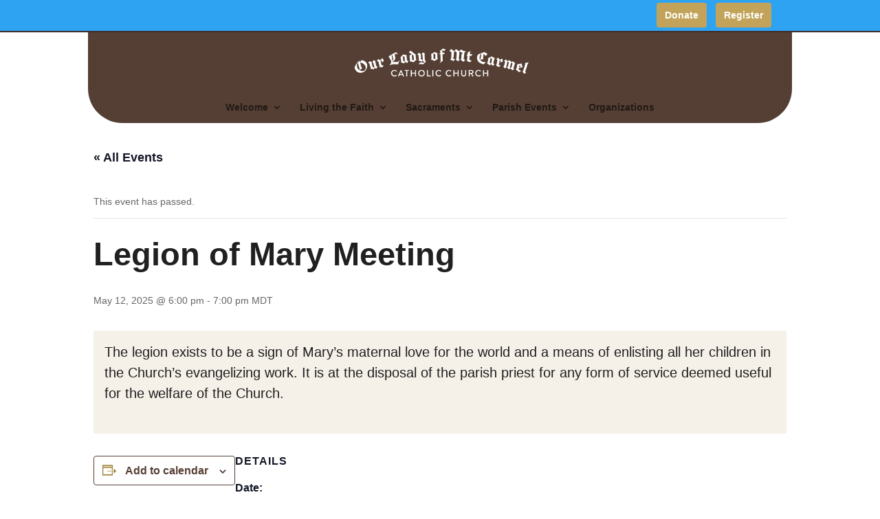

--- FILE ---
content_type: text/css
request_url: https://www.olmcfssp.org/wp-content/et-cache/6926/et-core-unified-cpt-tb-471-deferred-6926.min.css?ver=1764922216
body_size: 105
content:
.et_pb_section_1_tb_footer.et_pb_section{background-color:#563f35!important}.et_pb_row_1_tb_footer,.et_pb_row_2_tb_footer,.et_pb_row_3_tb_footer{background-color:RGBA(255,255,255,0)}.et_pb_row_1_tb_footer.et_pb_row{padding-top:0px!important;padding-bottom:0px!important;margin-top:45px!important;padding-top:0px;padding-bottom:0px}.et_pb_text_0_tb_footer.et_pb_text,.et_pb_text_1_tb_footer.et_pb_text{color:#F5F0E8!important}.et_pb_text_0_tb_footer h2{font-weight:700;color:#f5f0e8!important}.et_pb_text_0_tb_footer h3,.et_pb_text_1_tb_footer h3{font-size:23px;color:#566e8f!important}.et_pb_text_0_tb_footer{border-radius:0px 0px 0px 0px;overflow:hidden;border-style:dashed;border-color:#84675a;border-right-width:2px;padding-top:0px!important;padding-right:32px!important;padding-bottom:0px!important;padding-left:32px!important}.et_pb_code_0_tb_footer{padding-top:0px;padding-bottom:0px;margin-bottom:40px!important}.et_pb_row_2_tb_footer.et_pb_row{padding-top:0px!important;padding-right:0px!important;padding-bottom:0px!important;padding-left:0px!important;margin-top:45px!important;margin-bottom:0px!important;padding-top:0px;padding-right:0px;padding-bottom:0px;padding-left:0px}.et_pb_divider_0_tb_footer{padding-bottom:5px}.et_pb_divider_0_tb_footer:before{border-top-color:#84675a;width:auto;top:0px;right:0px;left:0px}.et_pb_row_3_tb_footer.et_pb_row{padding-top:0px!important;padding-right:0px!important;padding-bottom:0px!important;padding-left:0px!important;padding-top:0px;padding-right:0px;padding-bottom:0px;padding-left:0px}.et_pb_text_1_tb_footer h2{font-weight:700}.et_pb_text_1_tb_footer{border-radius:3px 3px 3px 3px;overflow:hidden;padding-top:0px!important;padding-right:0px!important;padding-bottom:0px!important;padding-left:0px!important}@media only screen and (max-width:980px){.et_pb_text_0_tb_footer{border-right-width:0px;border-bottom-width:2px;border-bottom-style:dashed;padding-bottom:16px!important}}@media only screen and (max-width:767px){.et_pb_text_0_tb_footer{border-right-width:0px;border-bottom-width:2px;border-bottom-style:dashed}}